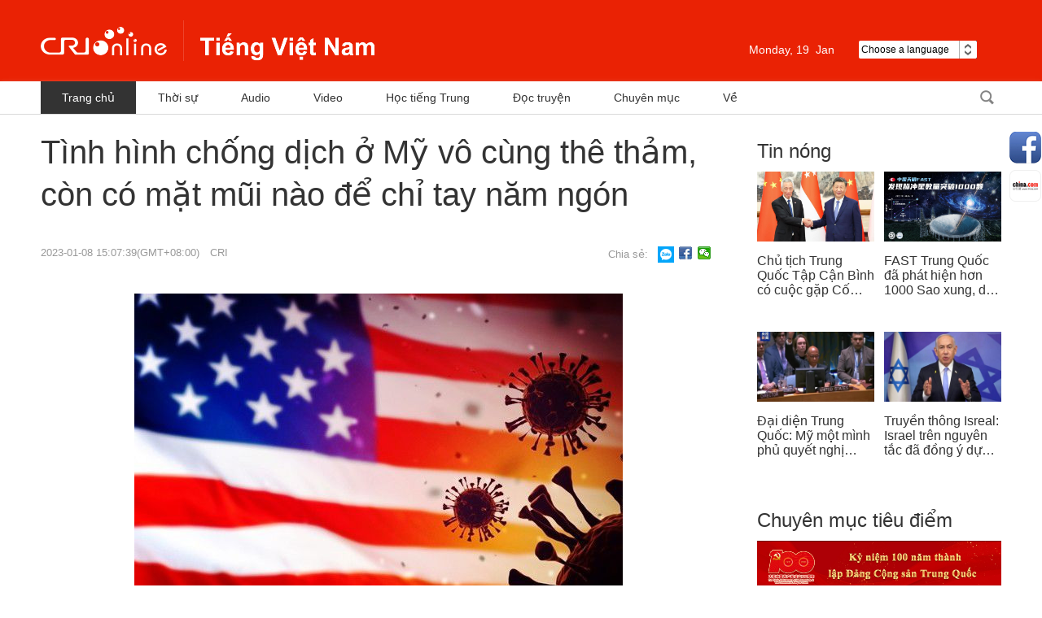

--- FILE ---
content_type: text/html
request_url: https://vietnamese.cri.cn/2023/01/08/ARTIFp7E5zL61QnFy2f2LJIt230108.shtml
body_size: 6867
content:
 <!DOCTYPE html PUBLIC "-//W3C//DTD XHTML 1.0 Transitional//EN" "http://www.w3.org/TR/xhtml1/DTD/xhtml1-transitional.dtd">
<html xmlns="http://www.w3.org/1999/xhtml">
<head>
<meta http-equiv="Content-Type" content="text/html; charset=utf-8" />
<meta name="viewport" content="width=device-width,initial-scale=1.0, minimum-scale=1.0,maximum-scale=1.0,user-scalable=no">
<meta name="filetype" content="1">
<meta name="publishedtype" content="1">
<meta name="pagetype" content="1">
<meta name="format-detection" content="telephone=no">
<meta name="renderer" content="webkit|ie-comp|ie-stand">
<meta http-equiv="X-UA-Compatible" content="IE=edge,chrome=1">
<meta http-equiv="Pragma" content="no-cache">
<meta http-equiv="Cache-Control" content="no-cache">
<meta name="author" content="Mẫn Linh">
<meta name="source" content="CRI">
<title>Tình hình chống dịch ở Mỹ vô cùng thê thảm, còn có mặt mũi nào để chỉ tay năm ngón</title>
<meta name="catalogs" content="PAGEzfYkJoaJ4GFXS71WGCJ1220304">
<meta name="contentid" content="ARTIFp7E5zL61QnFy2f2LJIt230108">
<meta name="spm-id" content="C59729840330">
<meta name="keywords" content="">
<meta name="description" content="">
<link rel="stylesheet" href="//rcrires.cri.cn/photoAlbum/cri/templet/common/DEPA1646793964340280/reset.css">
<link rel="stylesheet" href="//rcrires.cri.cn/photoAlbum/cri/templet/common/DEPA1646793964340280/style.css">
<link rel="stylesheet" href="//rcrires.cri.cn/photoAlbum/cri/templet/common/DEPA1646793964340280/common.css">
<link rel="stylesheet" href="//rcrires.cri.cn/photoAlbum/cri/templet/common/DEPA1647243583381700/share_style.css">
<link rel="stylesheet" href="//rcrires.cri.cn/photoAlbum/cri/templet/common/DEPA1646793964340280/swiper.css" />
<script type="text/javascript" src="//rcrires.cri.cn/library/script/jquery-1.7.2.min.js"></script>
<script src="//rcrires.cri.cn/photoAlbum/cri/templet/common/DEPA1646793964340280/swiper.js"></script>
<script type="text/javascript" src="//rcrires.cri.cn/player/common/h5/js/createSmartPlayer1.0.0.js"></script>
<link rel="stylesheet" type="text/css" href="//rcrires.cri.cn/player/common/h5/css/video-js7.4.1.css" rel="stylesheet">
<link rel="stylesheet" type="text/css" href="//rcrires.cri.cn/player/common/h5/css/cri.complayer.css" rel="stylesheet">
<script>
		  if (window.innerWidth<=1024){
			  autoRem();
		  }
		  
		  function autoRem(){
			  var view_width = document.getElementsByTagName('html')[0].getBoundingClientRect().width;
		  
			  var _html = document.getElementsByTagName('html')[0];
			  view_width>1242?_html.style.fontSize = 1242 / 16 + 'px':_html.style.fontSize = view_width / 16 + 'px';
		  }
		  window.onresize = function(){
			  if (window.innerWidth<=1024){
				  autoRem();
			  }
		  }
		</script>
<script language="JavaScript">
			var url_domainname = location.href;
			var num_1 = url_domainname.split("//")[1];
			var domainame_ = num_1.split("/")[0];
			var type_ = num_1.split(".")[0];
			var commentTitle = "Tình hình chống dịch ở Mỹ vô cùng thê thảm, còn có mặt mũi nào để chỉ tay năm ngón"; //评论标题
			var itemid1 = "ARTIFp7E5zL61QnFy2f2LJIt230108"; //正文页id，赋值给留言评论模块的参数之一
			var commentUrl = "https://vietnamese.cri.cn/2023/01/08/ARTIFp7E5zL61QnFy2f2LJIt230108.shtml";
			var column_id = "TOPC1642060997901670";
			var sub_column_id = "PAGEzfYkJoaJ4GFXS71WGCJ1220304";
			var domainname = domainame_;
			var sobey_video_flag = '';
			var type = type_;
			var pindao_1 = "CHAL1642059729840330";
			var dateNum = (new Date()).toLocaleDateString() + " " + (new Date()).toLocaleTimeString();
			var times_str = dateNum.replace(/年/g, '-').replace(/月/g, '-').replace(/日/g, '-').replace(/:/g, '-');
			var new_str = times_str.replace(/ /g, '-');
			var arr = new_str.split("-");
			var datum = new Date(Date.UTC(arr[0], arr[1] - 1, arr[2] - 2, arr[3] - 8, arr[4], arr[5]));
			var timeint = datum.getTime() / 1000;
			var html;
			var sorts_dianji = sub_column_id + ',' + column_id + ',' + itemid1.substring(0, 4); /*点击量sorts值*/
			var searchkeywords = "";
			var commentbreif = "";
			var commentimg3 = "";
			var commentimg2 = "";
			var commentimg1 = "https://p5crires.cri.cn/photoworkspace/cri/2023/01/08/2023010815071213175.jpg";
			var commentimg0 = "";
			var commentimg = commentimg3;
			if (commentimg3 == "") {
				commentimg = commentimg2;
			}
			if (commentimg2 == "") {
				commentimg = commentimg1;
			}
			if (commentimg1 == "") {
				commentimg = commentimg0;
			}
			if (commentimg.split("//")[0] == '' || commentimg.split("//")[0] == 'http:') {
				commentimg = "https://" + commentimg.split("//")[1];
			}
			var hdprop ="";
		</script>
<script type="text/javascript">
			var publishDate ="";
		</script>
</head>
<body data-spm="PzfYkJoaJ4GF">
<script>
		with(document)with(body)with(insertBefore(createElement("script"),firstChild))setAttribute("exparams","v_id=&aplus&",id="tb-beacon-aplus",src=(location>"https"?"//js":"//js")+".data.cctv.com/__aplus_plugin_cctv.js,aplus_plugin_aplus_u.js")
	</script>
<div class="page_wrap">
<div data-spm="EVs2SPP3iJZZ">
<div class="header-wrap">
<div class="header_con">
<div class="logo"><a href="//vietnamese.cri.cn/index.shtml">越南</a></div>
<div class="header-menu">
<div class="date_div left">
</div>
<div class="weather marR30 left">
</div>
<div class="languageSelect left">
<label> Choose a language
<select onchange="if(this.value!='')window.location=this.value" class="language">
<option>Choose a language
</option>
<option value="http://www.cri.cn/index.html?lang=zh-CN">Chinese Simplified
</option>
<option value="http://big5.cri.cn/">Chinese Traditional
</option>
<option value="http://albanian.cri.cn">Albanian
</option>
<option value="http://arabic.cri.cn">Arabic
</option>
<option value="http://belarusian.cri.cn/">Belarusian
</option>
<option value="http://bengali.cri.cn">Bengali
</option>
<option value="http://bulgarian.cri.cn">Bulgarian
</option>
<option value="http://cambodian.cri.cn">Cambodian
</option>
<option value="http://croatian.cri.cn">Croatian
</option>
<option value="http://czech.cri.cn">Czech
</option>
<option value="http://english.cri.cn">English
</option>
<option value="http://esperanto.cri.cn">Esperanto
</option>
<option value="http://filipino.cri.cn">Filipino
</option>
<option value="http://french.cri.cn">French
</option>
<option value="http://german.cri.cn">German
</option>
<option value="http://greek.cri.cn/">Greek
</option>
<option value="http://hausa.cri.cn">Hausa
</option>
<option value="http://hebrew.cri.cn/">Hebrew
</option>
<option value="http://hindi.cri.cn">Hindi
</option>
<option value="http://hungarian.cri.cn">Hungarian
</option>
<option value="http://indonesian.cri.cn">Indonesian
</option>
<option value="http://italian.cri.cn">Italian
</option>
<option value="http://japanese.cri.cn">Japanese
</option>
<option value="http://korean.cri.cn">Korean
</option>
<option value="http://laos.cri.cn">Laos
</option>
<option value="http://malay.cri.cn">Malay
</option>
<option value="http://mongol.cri.cn">Mongol
</option>
<option value="http://myanmar.cri.cn">Myanmar
</option>
<option value="http://nepal.cri.cn">Nepal
</option>
<option value="http://persian.cri.cn">Persian
</option>
<option value="http://polish.cri.cn">Polish
</option>
<option value="http://portuguese.cri.cn">Portuguese
</option>
<option value="http://pushtu.cri.cn">Pushtu
</option>
<option value="http://romanian.cri.cn">Romanian
</option>
<option value="http://russian.cri.cn">Russian
</option>
<option value="http://serbian.cri.cn">Serbian
</option>
<option value="http://sinhalese.cri.cn">Sinhalese
</option>
<option value="http://espanol.cri.cn">Spanish
</option>
<option value="http://swahili.cri.cn">Swahili
</option>
<option value="http://tamil.cri.cn">Tamil
</option>
<option value="http://thai.cri.cn">Thai
</option>
<option value="http://turkish.cri.cn/">Turkish
</option>
<option value="http://ukrainian.cri.cn">Ukrainian
</option>
<option value="http://urdu.cri.cn">Urdu
</option>
<option value="http://vietnamese.cri.cn">Vietnamese
</option>
</select>
</label>
</div>
<div class="clear"></div>
</div>
<div class="menu">
<div class="menu-name">Menu</div>
<div class="menu-icon"></div>
</div>
<div class="clear"></div>
</div>
</div>
<div class="menu-box-wrap">
<div class="menu-box">
<div class="menu-box-title">Menu<div class="menu-box-close"></div>
</div>
<ul>
<li><a href="//vietnamese.cri.cn/index.shtml">Trang chủ</a></li>
<li><a href="//vietnamese.cri.cn/news/index.shtml">Thời sự</a></li>
<li><a href="//vietnamese.cri.cn/audio/index.shtml">Audio</a></li>
<li><a href="//vietnamese.cri.cn/video/index.shtml">Video</a></li>
<li><a href="//vietnamese.cri.cn/chinese">Học tiếng Trung</a></li>
<li><a href="//vietnamese.cri.cn/novel">Đọc truyện</a></li>
<li><a href="//vietnamese.cri.cn/topic/index.shtml">Chuyên mục</a></li>
</ul>
</div>
</div>
<div class="all-bg"></div>
<div class="nav">
<div class="w1180">
<div class="nav-list left">
<div class="nav_a_hover tran_1"></div>
<ul>
<li><a href="//vietnamese.cri.cn/index.shtml" target="_blank">Trang chủ</a></li>
<li><a href="//vietnamese.cri.cn/news/index.shtml" target="_blank">Thời sự</a></li>
<li><a href="//vietnamese.cri.cn/audio/index.shtml" target="_blank">Audio</a></li>
<li><a href="//vietnamese.cri.cn/video/index.shtml" target="_blank">Video</a></li>
<li><a href="//vietnamese.cri.cn/chinese" target="_blank">Học tiếng Trung</a></li>
<li><a href="//vietnamese.cri.cn/novel" target="_blank">Đọc truyện</a></li>
<li><a href="//vietnamese.cri.cn/topic/index.shtml" target="_blank">Chuyên mục</a></li>
<li><a href="//vietnamese.cri.cn/us/index.shtml" target="_blank">Về</a></li>
<div class="clear"></div>
</ul>
</div>
<div class="nav-function right">
<div class="login left" style="display:none;">
<h2><a href="###">Đăng nhập</a></h2>
<h3><a href="###" class="tran_1">Senw<i class="tran_1"></i></a></h3>
<ul>
<li class="exit"><a href="###">Mag Log-out</a></li>
</ul>
</div>
<div class="nav-search nav-btn left">
<h2 class="tran_1"></h2>
<div class="nav-btn-eff">
<div class="nav-search-box nav-btn-box">
<form action="//www.google.com/search" method="get" target="_blank">
<label>
<input type="text" placeholder="Nhập nội dung tìm kiếm" name="q" />
<input type="hidden" name="ie" value="UTF-8" />
<input type="hidden" name="sitesearch" value="vietnamese.cri.cn" />
<input class="search" name="vs" value="vietnamese.cri.cn" type="hidden" />
</label>
</form>
</div>
</div>
</div>
<div class="clear"></div>
</div>
<div class="clear"></div>
</div>
</div></div>
<div id="page_body">
<div class="vspace" style="height:20px;"></div>
<div class="column_wrapper_1180">
<div class="w830">
<div class="Vietnam_elseB_ind01">
<p class="title">Tình hình chống dịch ở Mỹ vô cùng thê thảm, còn có mặt mũi nào để chỉ tay năm ngón</p>
<div class="sign">
<span class="sign_time">2023-01-08 15:07:39(GMT+08:00)</span>
<span class="sign_cri"><a href="javascript:;">CRI</a></span>
</div>
<div class="iconbox">
<span class="shareTix">Chia sẻ:</span>
<a class="zsw zalo-share-button" target="_blank" href="https://id.zalo.me/account?continue=https%3A%2F%2Fbutton-share.zalo.me%2Fshare_external%3Flayout%3D2%26color%3Dblue%26customize%3Dfalse%26d%3DeyJ1cmwiOiJodHRwOi8vZGV2ZWxvcGVycy56YWxvLm1lIn0%25253D%26shareType%3DNaN"></a>
<a class="fbk" href="javascript:;" data-fx='fb-btn'></a>
<a class="wx" href="javascript:;" data-fx='wx-btn'></a>
<div class="clear"></div>
</div>
<div class="clear"></div>
</div>
<div class="vspace" style="height:30px;"></div>
<div class="Vietnam_elseB_ind02">
<p style="text-align: center;" class="photo_img_20190808"><img src="https://p2crires.cri.cn/photoworkspace/cri/contentimg/2023/01/08/2023010815065255357.jpg" alt=""/></p><p>S&ocirc;́ li&ecirc;̣u của B&ocirc;̣ Y t&ecirc;́ và Dịch vụ nh&acirc;n sinh Mỹ cho th&acirc;́y, trong tu&acirc;̀n đ&acirc;̀u ti&ecirc;n của năm mới 2023, tỷ l&ecirc;̣ sử dụng phòng chăm sóc tích cực ICU tr&ecirc;n cả nước Mỹ đạt 78,99%, tỷ l&ecirc;̣ sử dụng giường b&ecirc;̣nh đạt 79,91%. Báo Bưu đi&ecirc;̣n Oa-xinh-tơn cho bi&ecirc;́t &ldquo;h&ecirc;̣ th&ocirc;́ng y t&ecirc;́ Mỹ đang l&acirc;m vào cảnh kh&ocirc;́n đ&ocirc;́n gian nan&rdquo;. Có bình lu&acirc;̣n cho rằng, Mỹ e rằng sẽ tái hi&ecirc;̣n ác m&ocirc;̣ng tranh giành tài nguy&ecirc;n y t&ecirc;́.</p><p>Tr&ecirc;n thực t&ecirc;́, ba năm qua, ác m&ocirc;̣ng như v&acirc;̣y kh&ocirc;ng h&ecirc;̀ ti&ecirc;u tan ở Mỹ. Theo s&ocirc;́ li&ecirc;̣u của Trung t&acirc;m Phòng ngừa và Ki&ecirc;̉m soát b&ecirc;̣nh t&acirc;̣t Mỹ, ba năm qua, Mỹ đã phải hứng chịu 5 làn sóng dịch b&ecirc;̣nh khá nghi&ecirc;m trọng. M&ocirc;̃i khi s&ocirc;́ người l&acirc;y nhi&ecirc;̃m đạt đỉnh, th&ocirc;ng tin v&ecirc;̀ h&ecirc;̣ th&ocirc;́ng y t&ecirc;́ Mỹ g&acirc;̀n như sụp đ&ocirc;̉ ùn ùn kéo đ&ecirc;́n.</p><p>Đ&acirc;y thực sự là đi&ecirc;̀u khi&ecirc;́n mọi người khó mà tin được. Mỹ là m&ocirc;̣t trong những nước phát tri&ecirc;̉n nh&acirc;́t v&ecirc;̀ trình đ&ocirc;̣ y t&ecirc;́ tr&ecirc;n toàn c&acirc;̀u, đáng lẽ sau ba năm ch&ocirc;́ng dịch COVID-19, h&ecirc;̣ th&ocirc;́ng y t&ecirc;́ sẽ càng th&ecirc;m hi&ecirc;̣u quả và chín mu&ocirc;̀i, nhưng thực t&ecirc;́ lại trái ngược nhau. Có ph&acirc;n tích n&ecirc;u rõ, ngu&ocirc;̀n g&ocirc;́c là do Chính phủ Mỹ từ đ&acirc;̀u chí cu&ocirc;́i đ&ecirc;̀u kh&ocirc;ng t&acirc;̣p trung sức lực vào vi&ecirc;̣c giải quy&ecirc;́t các v&acirc;́n đ&ecirc;̀ thực t&ecirc;́, mà kh&ocirc;ng ngừng chính trị hóa và vũ khí hóa dịch b&ecirc;̣nh.</p><p>Các chính khách Mỹ phớt lờ tình hình dịch b&ecirc;̣nh nghi&ecirc;m trọng trong nước, nhưng lại chỉ tay năm ngón vào Trung Qu&ocirc;́c. Ba năm qua, Trung Qu&ocirc;́c thực thi chính sách phòng, ch&ocirc;́ng dịch b&ecirc;̣nh nghi&ecirc;m ngặt trong thời kỳ cam go, chịu đựng được sự tác đ&ocirc;̣ng từ 5 làn sóng dịch b&ecirc;̣nh toàn c&acirc;̀u, đã giảm cực lớn s&ocirc;́ ca nặng và tử vong, cũng giành thời gian quý báu cho nghi&ecirc;n cứu, phát tri&ecirc;̉n và ứng dụng vắc-xin, dược ph&acirc;̉m, chu&acirc;̉n bị tài nguy&ecirc;n y t&ecirc;́. Gi&ocirc;́ng các nước khác, Trung Qu&ocirc;́c cũng c&acirc;̀n trải qua giai đoạn thích ứng khi t&ocirc;́i ưu hóa và đi&ecirc;̀u chỉnh chính sách phòng dịch.</p><p>Trung Qu&ocirc;́c sẽ đi&ecirc;̀u chỉnh vi&ecirc;̣c ki&ecirc;̉m soát COVID-19 từ theo b&ecirc;̣nh truy&ecirc;̀n nhi&ecirc;̃m loại A thành theo b&ecirc;̣nh truy&ecirc;̀n nhi&ecirc;̃m loại B, kh&ocirc;ng còn áp dụng bi&ecirc;̣n pháp ki&ecirc;̉m soát b&ecirc;̣nh truy&ecirc;̀n nhi&ecirc;̃m phải ki&ecirc;̉m dịch đ&ocirc;́i với người và hàng hóa nh&acirc;̣p cảnh. Đ&acirc;y là n&ocirc;̃ lực mới nh&acirc;́t của Trung Qu&ocirc;́c trong t&ocirc;́i ưu hóa chính sách phòng dịch theo giai đoạn và di&ecirc;̃n bi&ecirc;́n tình hình, có tinh th&acirc;̀n trách nhi&ecirc;̣m với nh&acirc;n d&acirc;n Trung Qu&ocirc;́c, cũng có lợi cho vực d&acirc;̣y kinh t&ecirc;́ th&ecirc;́ giới.</p>
<div class="page-nav"></div>
<span class="editor">Biên tập viên:Mẫn Linh</span>
</div>
<div class="vspace" style="height:120px;"></div>
</div>
<div class="w300">
<link type="text/css" rel="stylesheet" href="//rcrires.cri.cn/cri/vietnamese/include/vietnamese/right/style/style.css?1827e93bdc5ef1e3cd1d3d2469289ba6"/><div class="md_Vietnam_elseB">
<div class="md_hdc"></div>
<div class="md_hd">
<span class="mh_title">
<a href="https://vietnamese.cri.cn/news/index.shtml" target="_blank">Tin nóng</a>
</span>
<span class="mh_option">
<a href="https://vietnamese.cri.cn/news/index.shtml" target="_blank"></a>
</span>
</div>
<div class="md_bd">
<div class="Vietnam_elseB_con01">
<ul>
<li>
<div class="img_box">
<a href="https://vietnamese.cri.cn/2024/11/27/ARTIMgNgw5NIMBelYtpOCxRQ241127.shtml" target="_blank"><img src="https://p5crires.cri.cn/photoworkspace/cri/2024/11/27/2024112713392892166.jpg" width="144" height="86"></a>
</div>
<div class="text_box">
<p><a href="https://vietnamese.cri.cn/2024/11/27/ARTIMgNgw5NIMBelYtpOCxRQ241127.shtml" target="_blank">Chủ tịch Trung Quốc Tập Cận Bình có cuộc gặp Cố vấn nhà nước Singapore Lý Hiển Long</a></p>
</div>
</li>
<li class="last">
<div class="img_box">
<a href="https://vietnamese.cri.cn/2024/11/27/ARTIWEdaoIr8FFlKDw85qNHf241127.shtml" target="_blank"><img src="https://p2crires.cri.cn/photoworkspace/cri/2024/11/27/2024112710405962859.jpg" width="144" height="86"></a>
</div>
<div class="text_box">
<p><a href="https://vietnamese.cri.cn/2024/11/27/ARTIWEdaoIr8FFlKDw85qNHf241127.shtml" target="_blank">FAST Trung Quốc đã phát hiện hơn 1000 Sao xung, dẫn đầu thế giới</a></p>
</div>
</li><li>
<div class="img_box">
<a href="https://vietnamese.cri.cn/2024/11/26/ARTI0OGAwHfYK39ku5fo7AlD241126.shtml" target="_blank"><img src="https://p5crires.cri.cn/photoworkspace/cri/2024/11/26/2024112610564065529.jpg" width="144" height="86"></a>
</div>
<div class="text_box">
<p><a href="https://vietnamese.cri.cn/2024/11/26/ARTI0OGAwHfYK39ku5fo7AlD241126.shtml" target="_blank">Đại diện Trung Quốc: Mỹ một mình phủ quyết nghị quyết ngừng bắn ở Gaza khiến Hội đồng Bảo an Liên Hợp Quốc rơi vào tê liệt</a></p>
</div>
</li>
<li class="last">
<div class="img_box">
<a href="https://vietnamese.cri.cn/2024/11/25/ARTIROT44EOqjw7qZNOY6pfr241125.shtml" target="_blank"><img src="https://p3crires.cri.cn/photoworkspace/cri/2024/11/25/2024112511005322204.jpg" width="144" height="86"></a>
</div>
<div class="text_box">
<p><a href="https://vietnamese.cri.cn/2024/11/25/ARTIROT44EOqjw7qZNOY6pfr241125.shtml" target="_blank">Truyền thông Isreal: Israel trên nguyên tắc đã đồng ý dự thảo thỏa thuận ngừng bắn với Lebanon, nhưng chưa có phản hồi chính thức</a></p>
</div>
</li>
<div class="clear"></div>
</ul>
</div>
</div>
<div class="md_ftc"></div>
</div><div class="ELMTdh0wKrgYrHWsNikrMlpF220316" data-spm="Edh0wKrgYrHW">
<div class="vspace"></div>
</div><div class="md_Vietnam_elseB" data-spm="ERr1PD3ntzLv">
<div class="md_hdc"></div>
<div class="md_hd">
<span class="mh_title">
<a href="//vietnamese.cri.cn/topic/index.shtml" target="_blank">Chuyên mục tiêu điểm</a>
</span>
<span class="mh_option">
<a href="//vietnamese.cri.cn/topic/index.shtml" target="_blank"></a>
</span>
</div>
<div class="md_bd">
<div class="Vietnam_elseB_con02">
<ul>
<li>
<a href="http://vietnamese.cri.cn/special/392f49c0-c4e0-cc25-4db2-9b834a1355ba.html" target="_blank"><img src="https://p1crires.cri.cn/photoAlbum/cri/page/performance/img/2022/3/16/1647418037380_315.jpg"></a>
</li><li>
<a href="http://vietnamese.cri.cn/special/8c45ceda-dcdb-8c52-a7af-9967bb09761c.html" target="_blank"><img src="https://p5crires.cri.cn/photoAlbum/cri/page/performance/img/2022/3/16/1647418023437_748.jpg"></a>
</li>
</ul>
</div>
</div>
<div class="md_ftc"></div>
</div>
</div>
<div class="clear"></div>
</div>
</div>
<div class="footer-wrap" data-spm="EcTKITa3onIm">
<div class="w1180">
<ul>
<li class="left marginRight32">
<a href="//www.chinadaily.com.cn/" target="_blank">
<img src="//p5crires.cri.cn/photoAlbum/cri/templet/common/DEPA1646793964340280/CqgNOltDF7qADDniAAAAAAAAAAA504.120x40.jpg" width="120" height="40" alt="中国日报网站_fororder_中国日报网站" title="中国日报网站" usemap="" />
</a>
</li>
<li class="left marginRight32">
<a href="//english.gov.cn/" target="_blank">
<img src="//p5crires.cri.cn/photoAlbum/cri/templet/common/DEPA1646793964340280/CqgNOltDGCKAc9bQAAAAAAAAAAA645.120x40.jpg" width="120" height="40" alt="中国政府网_fororder_中国政府网" title="中国政府网" usemap="" />
</a>
</li>
<li class="left marginRight32">
<a href="//www.china.org.cn/" target="_blank">
<img src="//p5crires.cri.cn/photoAlbum/cri/templet/common/DEPA1646793964340280/CqgNOltDGJWAe37WAAAAAAAAAAA127.120x40.jpg" width="120" height="40" alt="中国网_fororder_中国网" title="中国网" usemap="" />
</a>
</li>
<li class="left marginRight32">
<a href="//vov.vn/" target="_blank">
<img src="//p5crires.cri.cn/photoAlbum/cri/templet/common/DEPA1646793964340280/CqgNOltDGHyANOfRAAAAAAAAAAA791.120x40.jpg" width="120" height="40" alt="越南之声网站_fororder_越南之声网站" title="越南之声网站" usemap="" />
</a>
</li>
<li class="left marginRight32">
<a href="//english.cctv.com/" target="_blank">
<img src="//p5crires.cri.cn/photoAlbum/cri/templet/common/DEPA1646793964340280/CqgNOltDGGOAHRpqAAAAAAAAAAA304.120x40.jpg" width="120" height="40" alt="央视网_fororder_央视网" title="央视网" usemap="" />
</a>
</li>
<li class="left marginRight32">
<a href="//www.chinaview.cn/" target="_blank">
<img src="//p5crires.cri.cn/photoAlbum/cri/templet/common/DEPA1646793964340280/CqgNOltDGEqAFtYoAAAAAAAAAAA167.120x40.jpg" width="120" height="40" alt="新华网_fororder_新华网" title="新华网" usemap="" />
</a>
</li>
<div class="clear"></div>
</ul>
<p class="marginTop30">© China Radio International.CRI. All Rights Reserved.</p>
<p>16A Shijingshan Road, Beijing, China. 100040</p>
</div>
</div>
</div>
<div class="share-fix">
<div class="share-fix-con">
<ul>
<li class="share-Facebook">
<div class="share-float share-float-pic3">
<ul>
<li class="facebookOne"><a href="https://www.facebook.com/criviet/" target="_blank"></a>
</li>
<li class="facebookTwo"><a href="https://www.facebook.com/crilearningchinese/" target="_blank"></a></li>
<li class="facebookThree"><a href="https://www.facebook.com/crihopthungocanh/" target="_blank"></a></li>
<li class="facebookFore"><a href="https://www.facebook.com/crituoitre/" target="_blank"></a>
</li>
</ul>
</div>
</li>
<li class="share-chinaCloud">
<a href="http://vietnamese.china.com/" target="_blank"></a>
</li>
</ul>
</div>
</div>
<div class="backTop"><a class="tran_1"></a></div>
<div class="all_bg"></div>
<script src="//rcrires.cri.cn/photoAlbum/cri/templet/common/DEPA1646793964340280/index.js"></script>
<script src="//rcrires.cri.cn/photoAlbum/cri/templet/common/DEPA1646793964340280/navbom.js"></script>
<script src="//rcrires.cri.cn/library/script/shareToSnsCommon1.1.js" type="text/javascript" charset="utf-8"></script>
</body>
</html>

--- FILE ---
content_type: text/css
request_url: https://rcrires.cri.cn/photoAlbum/cri/templet/common/DEPA1646793964340280/style.css
body_size: 6206
content:
@charset "utf-8";
*{-webkit-text-size-adjust: none;text-size-adjust: none;}  
body{background-color: #ffffff;margin-top:0;font-family: Arial, Verdana, simsun, sans-serif;margin:0 auto;}
#page_body {background-color: #ffffff;min-width: 1200px;}
.column_wrapper{width: 1180px;margin: 0 auto;}
.column_wrapper_1920.lunbo {display: block;background: #f5f5e8;}
.column_wrapper_1920.play {background: #ea2204;height: 400px;}
.vspace {display: block;}
.m_loadMore {display: none;}
.w705{width:705px;}
.w830{width:830px;}
.md_Vietnam_trung .md_hd .mh_option {display: none;}
.md_Vietnam_ip {display: none;}
/* home */
.Vietnam_page_lunbo {overflow: hidden;height: 338px;}
.Vietnam_page_lunbo .banner-a-text{display:none;}
.Vietnam_page_lunbo .bannerBox{height:338px;overflow:hidden;}
.Vietnam_page_lunbo .banner-a-img{position:relative;overflow:hidden;width:600px;height:338px;float: left;}
.Vietnam_page_lunbo .banner-a-img ul{width:10000px;}
.Vietnam_page_lunbo .banner-a-img li{float:left;}
.Vietnam_page_lunbo .banner-a-img li a{display:block;}
.Vietnam_page_lunbo .banner-a-li{background:#4d4d4d;float: left;width: 580px;}
.Vietnam_page_lunbo .banner-a-li ul{margin:20px;}
.Vietnam_page_lunbo .banner-a-li ul li{z-index:10;position:relative;border-bottom: 1px solid #838383;/* padding-bottom:10px; */margin-bottom:23px; min-height:48px;}
.Vietnam_page_lunbo .banner-a-li ul li .figcaption .fxbtwo{color:#ffffff;font-size:18px;display:inline-block;line-height:24px;font-weight:bold;overflow: hidden;
    text-overflow: ellipsis;
    display: -webkit-box;
    -webkit-line-clamp: 2;
    -webkit-box-orient: vertical;}
	.Vietnam_page_lunbo .banner-a-li ul li .figcaption  a{color:#ffffff;font-size:18px;display:inline-block;line-height:24px;font-weight:bold;overflow: hidden;
    text-overflow: ellipsis;
    display: -webkit-box;
    -webkit-line-clamp: 2;
    -webkit-box-orient: vertical;}
.Vietnam_page_lunbo .banner-a-li ul li.textOne{/* padding-bottom:15px; */min-height:138px;}
.Vietnam_page_lunbo .banner-a-li ul li.textOne .figcaption .fxbtwo{color:#ffffff;font-size:28px;display:inline-block;line-height:36px;font-weight:bold;overflow: hidden; text-overflow: ellipsis;
    display: -webkit-box;
    -webkit-line-clamp: 3;
    -webkit-box-orient: vertical;}
	.Vietnam_page_lunbo .banner-a-li ul li.textOne .figcaption  a{color:#ffffff;font-size:28px;display:inline-block;line-height:36px;font-weight:bold;overflow: hidden; text-overflow: ellipsis;
    display: -webkit-box;
    -webkit-line-clamp: 3;
    -webkit-box-orient: vertical;}
.Vietnam_page_lunbo .banner-a-li ul li.textOne dd{color:#ffffff;font-size:14px;height:44px;line-height:18px;margin-top:10px;}
.Vietnam_page_lunbo .banner-a-li li:nth-of-type(3){border-bottom:none;}
.Vietnam_page_lunbo .banner-a-li li.active .figcaption .fxbtwo{color:#ea2204!important;}

.Vietnam_page_ind01 .left_box {width: 580px;height: 125px;float: left;}
.Vietnam_page_ind01 .left_box img {width: 100%;height: 100%;}
.Vietnam_page_ind01 .right_box {width: 580px;height: 125px;float: right;} 
.Vietnam_page_ind01 .right_box img {width: 100%;height: 100%;}

.md_Vietnam_page .md_hd {height: 50px;margin-bottom: 30px;}
.md_Vietnam_page .md_hd .mh_title {color: #222222;font-size: 30px;display: inline-block;height: 47px;line-height: 40px;border-bottom: 3px solid #ea2204;}
.md_Vietnam_page .md_hd .mh_title a {text-decoration: none;}
.md_Vietnam_page .md_hd .mh_option {display: none;}

.Vietnam_page_con01 ul li {width: 380px;height: auto;float: left;margin-right: 20px;}
.Vietnam_page_con01 ul li.last {margin-right: 0;}
.Vietnam_page_con01 ul li .text_box {margin-top: 15px;}
.Vietnam_page_con01 ul li .text_box p {line-height: 26px;}
.Vietnam_page_con01 ul li .text_box p a {font-size: 20px;color: #222222;}

.column_wrapper_1920 {width: 100%;height: 325px;padding-top: 40px;}
.w380 {width: 380px;float: left;margin-right: 20px;}
.w380.last {margin-right: 0;}
.md_Vietnam_lunbo .md_hd {height: 50px;}
.md_Vietnam_lunbo .md_hd .mh_title {font-size: 26px;height: 50px;line-height: 40px;}

.Vietnam_lunbo_con01 .slideBox1{position:relative;width:380px;height:214px;overflow:hidden;float:left;}
.Vietnam_lunbo_con01 .slideBox1 .con{position:relative;width:100%;height:100%;overflow:hidden;}
.Vietnam_lunbo_con01 .slideBox1 .infinity{width:98000px;}
.Vietnam_lunbo_con01 .slideBox1 .pic{float:left;margin-top:0px;}
.Vietnam_lunbo_con01 .slideBox1 .pic li{float:left;position:relative;width:380px;overflow:hidden;}
.Vietnam_lunbo_con01 .slideBox1 .pic img{width:380px;height:214px;}
.Vietnam_lunbo_con01 .slideBox1 .pic .layer{position:absolute;left:0;bottom:0px;width:100%;height:73px;background:url("//p5crires.cri.cn/photoAlbum/cri/templet/common/DEPA1646793964340280/CqgNOlsy7L6AOPbdAAAAAAAAAAA5089414.bjt-01.png") repeat-x;}
.Vietnam_lunbo_con01 .slideBox1 .title{text-align:left;padding-left:10px;height:52px;}
.Vietnam_lunbo_con01 .slideBox1 .title a{color:#fff;font-size:20px;height:auto;line-height:26px;}
.Vietnam_lunbo_con01 .slideBox1 .title a:hover{text-decoration:underline;}
.Vietnam_lunbo_con01 .slideBox1 .menu{position:absolute;left:135px;bottom:10px;/*width:110px;*/height:10px;text-align:right;line-height:0;overflow:hidden;padding-right:2%; z-index:999;}
.Vietnam_lunbo_con01 .slideBox1 .menu a{display:inline-block;zoom:1;width:10px;height:10px;margin:0 4px;background: url("//p5crires.cri.cn/photoAlbum/cri/templet/common/DEPA1646793964340280/CqgNOlsy7L6AOPbdAAAAAAAAAAA5089414.tm.png") no-repeat;text-indent: -999px;white-space:nowrap;overflow:hidden;cursor:pointer;outline:none;}
.Vietnam_lunbo_con01 .slideBox1 .menu a.current{background:url("//p5crires.cri.cn/photoAlbum/cri/templet/common/DEPA1646793964340280/CqgNOlsy7L6AOPbdAAAAAAAAAAA5089414.btm.png") no-repeat;}
.Vietnam_lunbo_con01 .slideBox1 .arrow {position:absolute;z-index:5;left:0px;top:50%;width:36px;height:50px;margin-top:-25px; background:url("//p5crires.cri.cn/photoAlbum/cri/templet/common/DEPA1646793964340280/CqgNOlsy7L6AOPbdAAAAAAAAAAA5089414.prev0.png")  no-repeat;text-indent:-999px;white-space:nowrap;overflow:hidden;cursor: pointer;outline:none;opacity:0.4;filter:progid:DXImageTransform.Microsoft.Alpha(opacity=40);}
.Vietnam_lunbo_con01 .slideBox1 .arrow-prev:hover{background:url("//p5crires.cri.cn/photoAlbum/cri/templet/common/DEPA1646793964340280/CqgNOlsy7L6AOPbdAAAAAAAAAAA5089414.prev0.png");opacity: 1;filter:progid:DXImageTransform.Microsoft.Alpha(opacity=100);}
.Vietnam_lunbo_con01 .slideBox1 .arrow-next{left:auto;right:0px;background:url("//p5crires.cri.cn/photoAlbum/cri/templet/common/DEPA1646793964340280/CqgNOlsy7L6AOPbdAAAAAAAAAAA5089414.next0.png") no-repeat;opacity:0.4;filter:progid:DXImageTransform.Microsoft.Alpha(opacity=40);}
.Vietnam_lunbo_con01 .slideBox1 .arrow-next:hover{background: url("//p5crires.cri.cn/photoAlbum/cri/templet/common/DEPA1646793964340280/CqgNOlsy7L6AOPbdAAAAAAAAAAA5089414.next0.png");opacity: 1;filter:progid:DXImageTransform.Microsoft.Alpha(opacity=100);}
.Vietnam_lunbo_con01 .slideBox1 .arrow.disabled,.slideBox1 .menu.disabled{display:none;}

.Vietnam_page_con02 ul li {width: 380px;height: auto;float: left;margin-right: 20px;}
.Vietnam_page_con02 ul li.last {margin-right: 0;}
.Vietnam_page_con02 ul li .text_box {margin-top: 15px;}
.Vietnam_page_con02 ul li .text_box p {line-height: 26px;}
.Vietnam_page_con02 ul li .text_box p a {font-size: 20px;color: #fff;    overflow: hidden; text-overflow: ellipsis;  -webkit-line-clamp: 2; -webkit-box-orient: vertical;  display: -webkit-box;}
.Vietnam_page_con02 ul li .img_box {position: relative;}
.Vietnam_page_con02 ul li .img_box .bfq {width: 60px;height: 60px;position: absolute;left: 0;bottom: 0;background: url(//p5crires.cri.cn/photoAlbum/cri/templet/common/DEPA1646793964340280/CqgNOlsy7L6AOPbdAAAAAAAAAAA5089414.bfq-01.png) no-repeat;}

.Vietnam_page_con03 ul li {width: 580px;height: 125px;float: left;margin-right: 20px;margin-top: 30px;}
.Vietnam_page_con03 ul li.last {margin-right: 0;}
.Vietnam_page_con03 ul li img {width: 100%;height: 100%;}

/* news */
.Vietnam_news_ind01 .NewsTitle{background:#f4f4f4;height:80px;}
.Vietnam_news_ind01 .NewsTitle .span{font-size:30px;color:#222222;margin-left:30px;line-height:80px;}
.Vietnam_news_ind01 .NewsTitle .card-btn{margin-right:30px;}
.Vietnam_news_ind01 .NewsTitle .card-btn .bg{display:inline-block;height:77px;line-height:80px;border-bottom:3px solid #f4f4f4;color:#999999;font-size:20px;cursor:pointer;text-decoration:none;}
.Vietnam_news_ind01 .NewsTitle .card-btn .a{color:#222222;border-bottom:3px solid #ea2204;}

.Vietnam_news_ind01 .card-inner ul li{padding:24px 0px;border-bottom:1px solid #dddddd;}
.Vietnam_news_ind01 .card-inner ul li:nth-of-type(10){border-bottom:none;}
.Vietnam_news_ind01 .card-inner ul li a{display:inline-block;width:910px;font-size:20px;color:#333333;line-height:26px;}
.Vietnam_news_ind01 .card-inner ul li span{font-size:14px;color:#999999;line-height:26px;}
.Vietnam_news_ind01 .more-b{text-align:center;font-size:14px;margin-top: 30px;margin-bottom: 50px;}
.Vietnam_news_ind01 .more-b a{display:inline-block!important;height:30px;line-height:30px;color:#ea2204;border:1px #ea2204 solid;border-radius:3px;padding:0 15px;cursor:pointer;}
.Vietnam_news_ind01 .more-b a:hover{color:#fff;background:#ea2204;text-decoration:none;}

.w705 {float: left;width: 705px;}
.w455 {float: right;width: 455px;}

.md_Vietnam_audio .md_hd {font-size: 30px;color: #222222;display: inline-block;width: 100%;padding-left: 20px;height: 58px;line-height: 58px;background: #ececec;border: 1px solid #dddddd;box-sizing: border-box;}
.md_Vietnam_audio .md_hd .mh_title a {color: #222222;}
.Vietnam_audio_con01 ul li {position: relative;height: 365px;background: url(//p5crires.cri.cn/photoAlbum/cri/templet/common/DEPA1646793964340280/CqgNOlsy7L6AOPbdAAAAAAAAAAA5089414.topPlayer-bjt.png) no-repeat;}
.Vietnam_audio_con01 ul li h3{font-size:40px;color:#ffffff;position:absolute;left:20px;top:45px;line-height:40px;width:550px;}
.Vietnam_audio_con01 ul li span{font-size:16px;color:#ffffff;position:absolute;left:20px;top:105px;}
.Vietnam_audio_con01 ul li .button{position:absolute;right:50px;top:45px;}
.Vietnam_audio_con01 .button .player-play{width:80px;height:80px;background:url("//p5crires.cri.cn/photoAlbum/cri/templet/common/DEPA1646793964340280/CqgNOlsy7L6AOPbdAAAAAAAAAAA5089414.playerBtn-01.png") 0 0px no-repeat;cursor:pointer;}
.Vietnam_audio_con01 .button .player-pasue{width:80px;height:80px;background:url("//p5crires.cri.cn/photoAlbum/cri/templet/common/DEPA1646793964340280/CqgNOlsy7L6AOPbdAAAAAAAAAAA5089414.playerBtn-01.png") -80px 0 no-repeat;cursor:pointer;}

.Vietnam_audio_ind01 a {display: inline-block;}
.Vietnam_audio_ind01 a.last {margin-top: 19px;}

.Vietnam_audio_con02 {border: solid 1px #ea2204;box-sizing: border-box;border-top: none;}
.Vietnam_audio_con02 ul li {width: 356px;float: left;    margin-left: 28px;margin-top: 28px;margin-bottom: 38px;}
.Vietnam_audio_con02 .img_box {width: 356px;height: 200px;}
.Vietnam_audio_con02 .img_box img {width: 100%;height: 100%;}
.Vietnam_audio_con02 .text_box p a {font-size: 18px;line-height: 24px;color: #343434;margin-top: 10px}
.Vietnam_audio_con02 .text_box p {width: 100%;}

.Vietnam_audio_con03 {height: 260px;border: solid 1px #dddddd;box-sizing: border-box;border-top: none;}
.Vietnam_audio_con03 .weekPlayer-content{padding:18px;}
.Vietnam_audio_con03 .weekPlayer-content .timeTitle{font-size:20px;color:#222222;line-height:42px;}
.Vietnam_audio_con03 .weekPlayer-content .brief{font-size:14px;color:#555555;line-height:18px;}

.Vietnam_page_con04 ul li {width: 380px;height: auto;float: left;margin-right: 20px;margin-bottom: 20px; height: 275px;}
.Vietnam_page_con04 ul li.last {margin-right: 0;}
.Vietnam_page_con04 ul li .text_box {margin-top: 15px;}
.Vietnam_page_con04 ul li .text_box p {line-height: 26px;}
.Vietnam_page_con04 ul li .text_box p a {font-size: 20px;color: #222; overflow: hidden; text-overflow: ellipsis; -webkit-line-clamp: 2; -webkit-box-orient: vertical; display: -webkit-box;}
.Vietnam_page_con04 ul li .img_box {position: relative;}
.Vietnam_page_con04 ul li .img_box .bfq {width: 60px;height: 60px;position: absolute;left: 0;bottom: 0;background: url(//p5crires.cri.cn/photoAlbum/cri/templet/common/DEPA1646793964340280/CqgNOlsy7L6AOPbdAAAAAAAAAAA5089414.bfq-01.png) no-repeat;}

.w580 {width: 580px;float: left;margin-right: 20px;margin-bottom: 45px;}
.w580.last {margin-right: 0;}
.md_Vietnam_trung .md_hd {font-size: 30px;color: #222222;display: inline-block;width: 100%;padding-left: 20px;height: 58px;line-height: 58px;background: #ececec;box-sizing: border-box;}
.md_Vietnam_trung .md_hd .mh_title a {color: #222222;}
.Vietnam_trung_con01 {margin-top: 30px;}
.Vietnam_trung_con01 .left_box {float: left;width: 270px;height: 205px;}
.Vietnam_trung_con01 .left_box img {width: 100%;height: 100%;}
.Vietnam_trung_con01 .right_box {width: 300px;float: right;}
.Vietnam_trung_con01 .right_box ul li {line-height: 18px;}
.Vietnam_trung_con01 .right_box ul li p a {font-size: 14px;color: #333333;line-height: 20px;}

.Vietnam_imglist_ind01 img {width: 1180px;height: 255px;}
.Vietnam_imglist_ind02 ul li {float: left;margin-right: 20px;margin-bottom: 20px;}
.Vietnam_imglist_ind02 ul li.last {margin-right: 0;}
.Vietnam_imglist_ind02 img {width: 580px;height: 125px;}

.Vietnam_textlist_ind01 .caption{border-bottom:1px solid #dddddd;margin-top: 15px;text-align: center;}
.Vietnam_textlist_ind01 .caption p{font-size:40px;color:#333333;line-height:52px;}
.Vietnam_textlist_ind01 .caption .sign{height:32px;line-height:32px;}
.Vietnam_textlist_ind01 .caption .sign span{font-size:13px;color:#999999;}
.Vietnam_textlist_ind01 .caption .sign span a{font-size:13px;color:#999999;}
.Vietnam_textlist_ind01 .caption .shareTix{line-height:36px;font-size:13px;color:#999999;}
.Vietnam_textlist_ind01 .caption .zalo-share-button{width: 17px!important;height: 17px!important;float: right;margin-right: 7px;margin-top: 6px;}
.Vietnam_textlist_ind01 .content{padding:30px 0px;}
.Vietnam_textlist_ind01 .content p{line-height:30px;font-size:18px;color:#555555;margin-bottom:20px;}
.Vietnam_textlist_ind01 .content strong{font-size:18px;}

.column_wrapper_1244 {width: 1244px;margin: 0 auto;}
.Vietnam_elseA_ind01 a img {width: 1244px;height: 202px;}

.md_Vietnam_elseA .md_hd {clear: both;overflow: hidden;margin-bottom: 10px;background-repeat: no-repeat;line-height: 30px;}
.md_Vietnam_elseA .md_hd .mh_option {float: right;color: #000;}
.md_Vietnam_elseA .md_hd .mh_option {color: #000;}
.md_Vietnam_elseA .md_hd .mh_title a {color: #000;float: left;margin-right: 10px;font-weight: bold;font-size: 14px;}
.Vietnam_elseA_con01 ul li {width: 250px;margin-right: 81px;float: left;}
.Vietnam_elseA_con01 ul li.last {margin-right: 0;}
.Vietnam_elseA_con01 ul li .img_box {width: 100%;}
.Vietnam_elseA_con01 ul li .img_box img {width: 100%;}
.Vietnam_elseA_con01 ul li .text_box p {font-size: 14px;table-layout: fixed;word-break: break-all;overflow: hidden;line-height: 25px;text-align: center;font-weight: normal;}
.Vietnam_elseA_con01 ul li .text_box p a {font-size: 14px;color: #000;}

.Vietnam_elseA_con02 ul li {width: 354px;margin-right: 91px;float: left;}
.Vietnam_elseA_con02 ul li.last {margin-right: 0;}
.Vietnam_elseA_con02 ul li .img_box {width: 100%;}
.Vietnam_elseA_con02 ul li .img_box img {width: 100%;}
.Vietnam_elseA_con02 ul li .text_box p {font-size: 14px;table-layout: fixed;word-break: break-all;overflow: hidden;line-height: 25px;text-align: center;font-weight: normal;}
.Vietnam_elseA_con02 ul li .text_box p a {font-size: 14px;color: #000;}

.column_wrapper_1180 {width: 1180px;margin: 0 auto;}
.w830 {width: 830px;float: left;}
.w300 {width: 300px;float: right;}
.md_Vietnam_elseB .md_hd {height: 50px;}
.md_Vietnam_elseB .md_hd .mh_title a {color: #333333;font-size: 24px;display: inline-block;height: 50px;line-height: 50px;}
.Vietnam_elseB_con01 ul li {width: 144px;float: left;margin-right: 12px;margin-bottom: 20px;}
.Vietnam_elseB_con01 ul li.last {margin-right: 0;}
.Vietnam_elseB_con01 ul li .img_box {width: 100%;}
.Vietnam_elseB_con01 ul li .img_box img {width: 100%;}
.Vietnam_elseB_con01 ul li .text_box {line-height: 18px;height: 76px;margin-top: 15px;}
.Vietnam_elseB_con01 ul li .text_box p a {font-size: 16px;color: #333333;     overflow: hidden;
    text-overflow: ellipsis;
    -webkit-line-clamp: 3;
    display: -webkit-box;
    -webkit-box-orient: vertical;}
.Vietnam_elseB_con02 ul li {margin-bottom: 10px;}
.Vietnam_elseB_con02 ul li a img{width: 300px;height: 65px;}

.Vietnam_elseB_ind01 .title {font-size: 40px;color: #333333;line-height: 52px;}
.Vietnam_elseB_ind01 .sign {height: 32px;line-height: 32px;margin-top: 30px;float: left;}
.Vietnam_elseB_ind01 .sign .sign_time {font-size: 13px;color: #999999;}
.Vietnam_elseB_ind01 .sign .sign_cri a{margin-left: 10px;font-size: 13px;color: #999999;}
.Vietnam_elseB_ind01 .iconbox .shareTix {line-height: 36px;font-size: 13px;color: #999999;float: left;margin-right: 12px;}

.Vietnam_elseB_ind01 .iconbox {height: 36px;float: right;margin-top: 30px;}
.Vietnam_elseB_ind01 .iconbox div {display: inline-block;border-radius: 3px;}
.Vietnam_elseB_ind01 .iconbox div.fbk {float: left;font-size: 12px;padding-left: 17px;line-height: 16px; height: 16px;background-image: url(//p5crires.cri.cn/photoAlbum/cri/templet/common/DEPA1646793964340280/icons_0_16.png?v=d754dcc0.png);background-repeat: no-repeat;cursor: pointer; margin: 8px 6px 8px 0;}
.Vietnam_elseB_ind01 .iconbox div.wx {float: left;font-size: 12px;padding-left: 17px;line-height: 16px; height: 16px;background-image: url(//p5crires.cri.cn/photoAlbum/cri/templet/common/DEPA1646793964340280/icons_0_16.png?v=d754dcc0.png);background-repeat: no-repeat;cursor: pointer; margin: 8px 6px 8px 0;}
.Vietnam_elseB_ind01 .iconbox div.fbk {background-position: 0 -1352px;}
.Vietnam_elseB_ind01 .iconbox div.wx {background-position: 0 -1612px;} 

.Vietnam_elseB_ind02 p {line-height: 30px;font-size: 18px;color: #555555;margin-bottom: 20px;}
.Vietnam_elseB_ind02 p img {max-width:100%;height:auto;}
.Vietnam_elseB_ind02 .page-nav {font-size: 0;line-height: 0;margin-top: 20px;text-align: center;width: 100%;margin-bottom: 60px;}
.Vietnam_elseB_ind02 .editor {font-size: 14px;color: #666666;display: inline-block;width: 100%;padding-left: 20px;height: 50px;line-height: 50px;background: #f4f4f4;}

.Vietnam_elseB_ind02 p video {max-width: 730px;height: auto;}
.Vietnam_elseB_ind02 p a {font-size: 20px;color: #222222;}
.Vietnam_elseB_ind02 .page-nav ul{padding: 0;}

.Vietnam_elseB_ind02 .todayPlayer {height: 280px;border-bottom: 1px solid #dddddd;}
.Vietnam_elseB_ind02 .todayPlayer .title {font-size: 30px;color: #222222;line-height: 40px;}
.Vietnam_elseB_ind02 .todayPlayer .todayPlayer_con {margin-top: 20px;}
.Vietnam_elseB_ind02 .todayPlayer .todayPlayer_con .left_box {float: left;}
.Vietnam_elseB_ind02 .todayPlayer .todayPlayer_con .left_box img {width: 300px;height: 180px;}
.Vietnam_elseB_ind02 .todayPlayer .todayPlayer_con .right_box {float: right;width: 500px;}
.Vietnam_elseB_ind02 .todayPlayer .todayPlayer_con .right_box h3 {font-size: 20px;color: #222222;line-height: 35px;padding-bottom: 90px;}
.Vietnam_elseB_ind02 .todayPlayer .todayPlayer_con .right_box .btn_box {margin-top: 15px;}
.Vietnam_elseB_ind02 .todayPlayer .todayPlayer_con .right_box .btn_box .player-play {width: 100px;height: 30px;border-radius: 5px;background: #ea2204;font-size: 16px;color: #ffffff;line-height: 30px;text-align: center;cursor: pointer;}
.Vietnam_elseB_ind02 .todayPlayer .todayPlayer_con .right_box .btn_box .player-pasue {width: 100px;height: 30px;border-radius: 5px;background: #ea2204;font-size: 16px;color: #ffffff;line-height: 30px;text-align: center;cursor: pointer;display: none;}

.Vietnam_elseB_ind02 .host .host_con {width: 670px;margin: 0 auto;margin-top: 20px;}
.Vietnam_elseB_ind02 .host .title {font-size: 30px;color: #222222;line-height: 40px;}
.Vietnam_elseB_ind02 .host .host_con .left_box {float: left;}
.Vietnam_elseB_ind02 .host .host_con .left_box img {width: 120px;height: 160px;}
.Vietnam_elseB_ind02 .host .host_con .right_box {width: 520px;float: right;}
.Vietnam_elseB_ind02 .host .host_con .right_box h3 {font-size: 20px;color: #222222;line-height: 38px;}
.Vietnam_elseB_ind02 .host .host_con .right_box p {font-size: 14px;color: #555555;line-height: 18px;}

.Vietnam_elseB_ind02 .afterPlayer .title {width: 810px;padding-left: 20px;height: 60px;line-height: 60px;background: #f4f4f4;font-size: 30px;color: #222222;}
.Vietnam_elseB_ind02 .afterPlayer .afterPlayer_con ul li {width: 830px;padding-top: 18px;padding-bottom: 30px;border-bottom: 1px solid #dddddd;}
.Vietnam_elseB_ind02 .afterPlayer .afterPlayer_con ul li h3 {font-size: 20px;color: #222222;line-height: 35px;}
.Vietnam_elseB_ind02 .afterPlayer .afterPlayer_con ul li .btn_box {margin-top: 15px;}
.Vietnam_elseB_ind02 .afterPlayer .afterPlayer_con ul li .btn_box .player-play {width: 100px;height: 30px;border-radius: 5px;background: #ea2204;font-size: 16px;color: #ffffff;line-height: 30px;text-align: center;cursor: pointer;}
.Vietnam_elseB_ind02 .afterPlayer .afterPlayer_con ul li .btn_box .player-pasue {width: 100px;height: 30px;border-radius: 5px;background: #ea2204;font-size: 16px;color: #ffffff;line-height: 30px;text-align: center;cursor: pointer;display: none;}

.Vietnam_elseB_ind03 .xx-title01 {color:#444;border-bottom: 1px solid #dddddd;padding-bottom: 20px;}
.Vietnam_elseB_ind03 .xx-comment-box .leftPhoto{float:left; width:70px; height:70px;border:1px solid #b2b2b2;}
.Vietnam_elseB_ind03 .xx-comment-box .leftPhoto img{width:70px; height:70px;}
.Vietnam_elseB_ind03 .xx-comment-box .rightComment{float:left; padding-left:18px;width:660px;}
.Vietnam_elseB_ind03 .xx-comment-box .rightComment .taskarea{width:558px; height:138px; border:1px solid #b2b2b2;}
.Vietnam_elseB_ind03 .xx-login-box ul li{float:left; width:112px; height:46px; background:url(//p5crires.cri.cn/photoAlbum/cri/templet/common/DEPA1646793964340280/CqgNOlsy7L6AOPbdAAAAAAAAAAA5089414.login-01.png) 0 0 no-repeat; padding-right:39px; cursor:pointer;}
.Vietnam_elseB_ind03 .xx-login-box ul li a{display:block; width:112px; height:46px;}
.Vietnam_elseB_ind03 .xx-login-box ul li.Facebook{background:url(//p5crires.cri.cn/photoAlbum/cri/templet/common/DEPA1646793964340280/CqgNOlsy7L6AOPbdAAAAAAAAAAA5089414.login-01.png) 0 -46px no-repeat;}
.Vietnam_elseB_ind03 .xx-login-box ul li.Weixin{background:url(//p5crires.cri.cn/photoAlbum/cri/templet/common/DEPA1646793964340280/CqgNOlsy7L6AOPbdAAAAAAAAAAA5089414.login-01.png) 0 -138px no-repeat;margin-left: 75.5px;}
.Vietnam_elseB_ind03 .xx-login-box ul li.zalo{background:url(//p5crires.cri.cn/photoAlbum/cri/templet/common/DEPA1646793964340280/CqgNOlsy7L6AOPbdAAAAAAAAAAA5089414.login-01.png) 0 -184px no-repeat;margin-left: 75.5px;}
.Vietnam_elseB_ind03 #cri-userComments .cri-comments{width: 562px; height: 142px;outline-style: none;padding: 0;border: none;}
.Vietnam_elseB_ind03 #cri-userComments .submitBtn{background: #d7000f; width: 75px; height: 30px; line-height: 30px; color: #fff; text-align: center; cursor: pointer; font-size: 18px; position: absolute;/* left: 488px;*/right:0px;bottom: 0px;}
.Vietnam_elseB_ind03 #cri-userComments{position:relative;width:562px;height: 142px;border: 1px solid #b2b2b2;}
.Vietnam_elseB_ind03 #cri-userComments .num{position:absolute;bottom:35px;right:5px;}
.Vietnam_elseB_ind03 #cri-userComments .num span{font-size:16px;color:#333333;}
.Vietnam_elseB_ind03 #sendBtn{background:#755744; width:75px; height:30px; line-height:30px; color:#fff; text-align:center; cursor:pointer; font-size:18px; position:absolute; right:1px; bottom:6px;}
.Vietnam_elseB_ind03 .text-box{width: 564px;}
.Vietnam_elseB_ind03 .send-box{position:absolute; width:561px; height:30px; background:#ececec; bottom:0px; left:1px;}
.Vietnam_elseB_ind03 .zwpl{width:564px;height:45px;line-height:45px;text-align:center;background:#eee;font-size:16px;display:none;}
.Vietnam_elseB_ind03 .Show-Comments{height:60px; line-height:60px; background: #ececec; text-align:center; font-size:18px; color:#222; cursor:pointer;}

.Vietnam_page_lunbo .list-title-wrap {display: none;}
.Vietnam_page_lunbo .swiper-slide {width: 600px}
.Vietnam_page_con04 ul li .text_box .list-time  {display: none;}

.Vietnam_elseF_ind01 li {line-height: 50px;}
.Vietnam_elseF_ind01 li p a {font-size: 20px;color: #222222;}

.Vietnam_page_con01 ul li .img_box img {width: 380px;height: 214px;}
.Vietnam_page_con02 ul li .img_box img {width: 380px;height: 214px;}

@media screen and (max-width:1024px) {
    html{margin:0;padding:0;font-size: 100%;width: 100%}
    body{margin:0;padding:0; width:100%;font-size:15px;background: #fff;max-width: none;min-width: none;}
    #page_body {min-width: 100%;}
    .page_wrap {width: 100%;margin: 0 auto;position: relative;min-width: 320px;max-width: 750px;overflow: hidden;}
    .column_wrapper {width: 100%;}

    .Vietnam_page_lunbo {width: 100%;height: 9.64rem;}
    .Vietnam_page_lunbo .banner-a-img {width: 100%;height: 9.64rem;}
    .Vietnam_page_lunbo .banner-a-li {display: none;}
    .Vietnam_page_lunbo .banner-a-img li img {width: 100%;height: 100%;}
    .Vietnam_page_lunbo .swiper-pagination {text-align: right !important;bottom:.1rem;left:auto;right:.3rem}
    .Vietnam_page_lunbo .swiper-pagination-bullet {background: rgba(255,255,255,0.8) !important;}
    .Vietnam_page_lunbo .swiper-pagination-bullet-active {background: #fff !important;}
    .Vietnam_page_lunbo .list-title-wrap {position: absolute;bottom:0;left:0;width: 100%;background: rgba(0,0,0,0.4);color: #fff;font-size: .6rem;display: block;}
    .Vietnam_page_lunbo .list-title-box {padding: .3rem .3rem .6rem;}

    .Vietnam_page_ind01 .left_box {width: 100%;}
    .Vietnam_page_ind01 .left_box {width: 100%;height: auto;margin-top: .1rem;}
    .Vietnam_page_ind01 .right_box {width: 100%;height: auto;margin-top: .1rem;margin-bottom: .2rem;}
    .Vietnam_page_ind01 .left_box img {width: 100%;height: auto;}
    .Vietnam_page_ind01 .right_box img {width: 100%;height: auto;}

    .md_Vietnam_page .md_hd {background: #0857bf;height: 1.72rem;line-height: 1.72rem;font-size: .5rem;color: #fff;position: relative;margin: 0;}
    .md_Vietnam_page .md_hd .mh_title {font-size: .5rem;border: none;color: #fff;padding-left: .3rem;height: 100%;line-height: 1.72rem;float: left;}
    .md_Vietnam_page .md_hd .mh_title a {color: #fff;}
    .md_Vietnam_page .md_hd .mh_option {display: block;color: #fff;float: right;padding-right: .3rem;} 
    .md_Vietnam_page .md_hd .mh_option a {color: #fff;}
  
    .Vietnam_page_con01 ul li {width: 100%;margin: 0;padding: .3rem;box-sizing: border-box;}
    .Vietnam_page_con01 ul li .img_box {width: 5.12rem;height: 3.12rem;float: left;}
    .Vietnam_page_con01 ul li .img_box img {width: 100%;height: 100%;}
    .Vietnam_page_con01 ul li .text_box {margin: 0;float: right;width: 9.92rem;}
    .Vietnam_page_con01 ul li .text_box p {line-height: normal;}
    .Vietnam_page_con01 ul li .text_box p a {font-size: .6rem;color: #333333;}
    .column_wrapper_1920.lunbo {display: none;}
    .column_wrapper_1920.play {height: auto;background:none;padding: 0;}

    .Vietnam_page_con02 {padding: .5rem;}
    .Vietnam_page_con02 ul li {float: left;margin: 0;margin-bottom: .3rem;width: 7.2rem;}
    .Vietnam_page_con02 ul li .text_box {margin: 0;line-height: .7rem;height: 2.1rem;overflow: hidden;}
    .Vietnam_page_con02 ul li .img_box {width: 7.2rem;height: 5.4rem;margin-bottom: .2rem;overflow: hidden;}
    .Vietnam_page_con02 ul li .img_box img {width: 100%;height: 100%;}
    .Vietnam_page_con02 ul li .img_box .bfq {background: url(//p5crires.cri.cn/photoAlbum/cri/templet/common/DEPA1646793964340280/rBABCmBZjV2ABg_AAAAAAAAAAAA7124760.bfq-01.png) no-repeat;background-size: 100% 100%;display: block;position: absolute;bottom: 0;left: 0;width: 1.12rem;height: 1.12rem;}
    .Vietnam_page_con02 ul li .text_box p a {color: #333333;font-size: .6rem;}
    .Vietnam_page_con02 ul li:nth-child(even) {float: right;}
    .Vietnam_page_con02.sp{padding: 0;}
    .Vietnam_page_con02.sp ul li{width: 100%;}
    .Vietnam_page_con02.sp ul li .img_box{width: 100%;height: 9.6rem;}

    .Vietnam_page_con03 ul li {width: 100%;height: auto;margin: 0;margin-top: .5rem;}
    .Vietnam_page_con03 ul li img {width: 100%;height: auto;}
    
    .Vietnam_news_ind01 .NewsTitle .span {display: none;}
    .Vietnam_news_ind01 .NewsTitle {background: #0857bf;height: 1.72rem;line-height: 1.72rem;font-size: .5rem;color: #fff;position: relative;}
    .Vietnam_news_ind01 .NewsTitle .card-btn .bg {height: 100%;line-height: 1.72rem;font-size: .5rem;border: none;color: #fff;}
    .Vietnam_news_ind01 .NewsTitle .card-btn {margin: 0;display: flex;width: 100%;}
    .Vietnam_news_ind01 .NewsTitle .card-btn li {margin: 0;width: 33.33%;text-align: center;position: relative;}
    .Vietnam_news_ind01 .NewsTitle .card-btn li i {display: none;width: 70%;position: absolute;bottom: 0;left: 50%;margin-left: -35%;height: .1rem;background-color: #d90e1b;}
    .Vietnam_news_ind01 .NewsTitle .card-btn .a i {display: block;}

    .Vietnam_news_ind01 .card-inner ul li {padding: .5rem .3rem;border-bottom: 1px #f5f5f5 solid;font-size: .5rem;display: flex;flex-direction: column-reverse;}
    .Vietnam_news_ind01 .card-inner ul li a {font-size: .5rem;line-height: .8rem;height: 1.6rem;overflow: hidden;margin-bottom: .2rem;width: 100%;display: block;}
    .Vietnam_news_ind01 .card-inner ul li span {text-align: right;color: #666;display: block;font-size: .5rem;}
    .Vietnam_news_ind01 .more-b {display: none;}
    .m_loadMore {padding-bottom: .3rem;display: block;}
    .m_loadMore a {display: block;height: 1rem;background: url(//p5crires.cri.cn/photoAlbum/cri/templet/common/DEPA1646793964340280/rBABCV9ZvoCAAikcAAAAAAAAAAA4292036.loading.gif) no-repeat center center;background-size: auto 80%;}

    .md_Vietnam_audio .md_hd {background: #0857bf;height: 1.72rem;line-height: 1.72rem;font-size: .5rem;color: #fff;position: relative;margin: 0;border: none;padding: 0;}
    .md_Vietnam_audio .md_hd .mh_title {font-size: .5rem;border: none;color: #fff;padding-left: .3rem;height: 100%;line-height: 1.72rem;float: left;}
    .md_Vietnam_audio .md_hd .mh_title a {color: #fff;}
    .md_Vietnam_audio .md_hd .mh_option {display: block;color: #fff;float: right;padding-right: .3rem;} 
    .md_Vietnam_audio .md_hd .mh_option a {color: #fff;}

    .w705 {width: 100%;}
    .w455 {width: 100%;}
    .w380 {width: 100%;margin: 0;}
    .Vietnam_audio_con01 ul li {height: 8.27rem;position: relative;background: url(//p5crires.cri.cn/photoAlbum/cri/templet/common/DEPA1646793964340280/rBABCmBZjV2ABg_AAAAAAAAAAAA7124760.topPlayer-bjt.png) no-repeat;background-size: 100% 100%;}
    .Vietnam_audio_con01 ul li h3 {font-size: .6rem;position: absolute;top: .7rem;left: .3rem;color: #fff;width: 10.16rem;line-height: .8rem;}
    .Vietnam_audio_con01 ul li .button {position: absolute; right: 1rem; bottom: .3rem;top: auto;}
    .Vietnam_audio_con01 ul li .button .player-play{width: 3.4rem;height: 3.4rem;background: url(//p5crires.cri.cn/photoAlbum/cri/templet/common/DEPA1646793964340280/rBABCmBZjV2ABg_AAAAAAAAAAAA7124760.playerBtn-01.png) no-repeat;background-size: 100% 100%;z-index: 2;}
    .Vietnam_audio_con01 ul li .button .player-pasue{width: 3.4rem;height: 3.4rem;background: url(//p5crires.cri.cn/photoAlbum/cri/templet/common/DEPA1646793964340280/rBABCmBZjV2ABg_AAAAAAAAAAAA7124760.playerBtn-02.png) no-repeat;background-size: 100% 100%;}

    .Vietnam_audio_ind01 img {width: 100%;height: auto;margin-top: .1rem;}
    .Vietnam_audio_ind01 a.last {margin: 0;}

    .Vietnam_audio_con02 {border: none;}
    .Vietnam_audio_con02 .img_box {width: 5.12rem;height: 3.12rem;float: left;}
    .Vietnam_audio_con02 ul li {margin: 0;padding: .3rem;width: 100%;box-sizing: border-box;}
    .Vietnam_audio_con02 .text_box {float: right;width: 9.92rem;height: 3.12rem;line-height: .624rem;overflow: hidden;}
    .Vietnam_audio_con02 .text_box p a {font-size: .6rem;display: table-cell;vertical-align: middle}
    .Vietnam_audio_con02 .text_box p  {height: 100%;display: table;}

    .Vietnam_audio_con03 {height: auto;}
    .Vietnam_audio_con03 .weekPlayer-content {padding: .8rem;box-sizing: border-box;}
    .Vietnam_audio_con03 .weekPlayer-content .timeTitle {font-size: .8rem;line-height: 1.3rem;}
    .Vietnam_audio_con03 .weekPlayer-content .brief {font-size: .5rem;line-height: .7rem;}

    .w300 {display: none;}
    .w830 {width: 100%;padding: .6rem;border-bottom: 1px #ccc solid;box-sizing: border-box;}
    .column_wrapper_1180 {width: 100%;}
    .Vietnam_elseB_ind01 .title {font-size: 1rem;color: #333;margin-bottom: .554rem;line-height: 1.5em;}
    .Vietnam_elseB_ind01 .sign .sign_cri {display: none;}
    .Vietnam_elseB_ind01 .iconbox {display: none;}
    .Vietnam_elseB_ind01 .sign {margin: 0;float: right;height: 1.2rem;color: #999;padding-bottom: .869rem;}
    .Vietnam_elseB_ind01 .sign .sign_time {font-size: .7rem;}
    .Vietnam_elseB_ind01 {border-bottom: 1px #eee solid;margin-bottom: .6rem;}
    .Vietnam_elseB_ind02 p {margin-bottom: .8rem;font-size: .7rem;line-height: 1.2rem;}
    .Vietnam_elseB_ind02 p img {width: 100%;height: auto;}
    .Vietnam_elseB_ind02 .editor {display: none;}
    .Vietnam_elseB_ind03 {display: none;}
    .page-nav {display: none;}

    .Vietnam_elseB_ind02 p video {width: 100%;height: auto;}
    .Vietnam_elseB_ind02 .todayPlayer {height: auto;}
    .Vietnam_elseB_ind02 .todayPlayer .title {background: #0857bf;height: 1.72rem;line-height: 1.72rem;font-size: .5rem;color: #fff;position: relative;margin: 0;border: none;padding: 0;padding-left: .3rem;box-sizing: border-box;}
    .Vietnam_elseB_ind02 .todayPlayer .todayPlayer_con {margin: 0;padding: .3rem;box-sizing: border-box;}
    .Vietnam_elseB_ind02 .todayPlayer .todayPlayer_con .left_box img {width: 5.12rem;height: 3.04rem;float: left;}
    .Vietnam_elseB_ind02 .todayPlayer .todayPlayer_con .right_box {float: right;width: 9.92rem;height: 3.04rem;position: relative;}
    .Vietnam_elseB_ind02 .todayPlayer .todayPlayer_con .right_box h3 {line-height: .8rem;height: 1.6rem;overflow: hidden;padding: 0;font-size: .6rem;}
    .Vietnam_elseB_ind02 .todayPlayer .todayPlayer_con .right_box h3 a{font-size: .6rem;}
    .Vietnam_elseB_ind02 .todayPlayer .todayPlayer_con .right_box .btn_box {margin: 0;}
    .Vietnam_elseB_ind02 .todayPlayer .todayPlayer_con .right_box .btn_box .player-play {position: absolute;bottom: 0;left: 0;color: #fff;background: #ea2204;padding: 0 .3rem;line-height: 1.2rem;border-radius: 5px 5px;width: auto;height: auto;font-size: .6rem;}
    .Vietnam_elseB_ind02 .todayPlayer .todayPlayer_con .right_box .btn_box .player-pasue {display: none;}

    .Vietnam_elseB_ind02 .host .title {background: #0857bf;height: 1.72rem;line-height: 1.72rem;font-size: .5rem;color: #fff;position: relative;margin: 0;border: none;padding: 0;padding-left: .3rem;box-sizing: border-box;}
    .Vietnam_elseB_ind02 .host .host_con {margin: 0;padding: .3rem;box-sizing: border-box;}
    .Vietnam_elseB_ind02 .host .host_con .left_box img {width: 5.12rem;height: 3.04rem;float: left;}
    .Vietnam_elseB_ind02 .host .host_con {width: 100%;}
    .Vietnam_elseB_ind02 .host .host_con .right_box {float: right;width: 9.92rem;height: 3.04rem;position: relative;overflow: hidden;}
    .Vietnam_elseB_ind02 .host .host_con .right_box h3 {font-size: .7rem;line-height: 1.2rem;}
    .Vietnam_elseB_ind02 .host .host_con .right_box p {font-size: .5rem;line-height: .8rem;height: 1.6rem;margin: 0;overflow: hidden;}

    .Vietnam_elseB_ind02 .afterPlayer .title {background: #0857bf;height: 1.72rem;line-height: 1.72rem;font-size: .5rem;color: #fff;position: relative;margin: 0;border: none;padding: 0;padding-left: .3rem;box-sizing: border-box;}
    .Vietnam_elseB_ind02 .afterPlayer .afterPlayer_con ul li .btn_box {display: none;}
    .Vietnam_elseB_ind02 .afterPlayer .afterPlayer_con ul li {padding: .5rem .3rem;border-bottom: 1px #f5f5f5 solid;font-size: .5rem;width: 100%;}
    .Vietnam_elseB_ind02 .afterPlayer .afterPlayer_con ul li h3 {font-size: .5rem;line-height: .8rem;height: 1.6rem;overflow: hidden;margin-bottom: .2rem;}

    .Vietnam_imglist_ind01 {margin-bottom: .8rem;}
    .Vietnam_imglist_ind01 img {width: 100%;height: auto;}
    .Vietnam_imglist_ind02 ul li {margin: 0;margin-bottom: .8rem;}
    .Vietnam_imglist_ind02 img {width: 100%;height: auto;}

    .Vietnam_textlist_ind01 .caption {margin: 0;}
    .Vietnam_textlist_ind01 .content {padding: 0;padding: .5rem;box-sizing: border-box;}
    .Vietnam_textlist_ind01 .caption p {font-size: 1.32rem;line-height: normal;padding: .5rem 0;}
    .Vietnam_textlist_ind01 .content p {font-size: .9rem;line-height: 1.1rem;color: #555;margin-bottom: .7rem;}
    .Vietnam_textlist_ind01 .content strong {font-size: .9rem;}

    .md_Vietnam_trung .md_hd {background: #0857bf;height: 1.72rem;line-height: 1.72rem;font-size: .5rem;color: #fff;position: relative;margin: 0;border: none;padding: 0;padding-left: .3rem;box-sizing: border-box;}
    .md_Vietnam_trung .md_hd .mh_title {font-size: .5rem;border: none;color: #fff;padding-left: .3rem;height: 100%;line-height: 1.72rem;float: left;}
    .md_Vietnam_trung .md_hd .mh_title a {color: #fff;}
    .md_Vietnam_trung .md_hd .mh_option {display: block;color: #fff;float: right;padding-right: .3rem;} 
    .md_Vietnam_trung .md_hd .mh_option a {color: #fff;}
    .w580 {width: 100%;margin: 0;}
    .Vietnam_trung_con01 {margin: 0;}
    .Vietnam_trung_con01 .left_box {width: 100%;height: auto;}
    .Vietnam_trung_con01 .left_box img {width: 100%;height: auto;}
    .Vietnam_trung_con01 .right_box {width: 100%;}
    .Vietnam_trung_con01 .right_box ul li {line-height: normal;}
    .Vietnam_trung_con01 .right_box ul li p a {font-size: .7rem;line-height: 1.4rem;}

    .Vietnam_page_con04 ul li {padding: .3rem;font-size: .5rem;width: 100%;height: auto;margin: 0;box-sizing: border-box;}
    .Vietnam_page_con04 ul li .img_box {width: 5.12rem;height: 3.12rem;float: left;}
    .Vietnam_page_con04 ul li .img_box img {width: 100%;height: 100%;}
    .Vietnam_page_con04 ul li .img_box .bfq {display: none;}
    .Vietnam_page_con04 ul li .text_box {float: right; width: 9.92rem;margin: 0;}
    .Vietnam_page_con04 ul li .text_box p {font-size: .5rem;line-height: .8rem;height: 2.4rem;overflow: hidden;margin-bottom: .2rem;}
    .Vietnam_page_con04 ul li .text_box p a {font-size: .5rem;line-height: .8rem;height: 2.4rem;overflow: hidden;margin-bottom: .2rem;}
    .Vietnam_page_con04 ul li .text_box .list-time {text-align: right;color: #666;font-size: .5rem;display: block;}

    .Vietnam_elseF_ind01 li {line-height: 1.2rem;}
    .Vietnam_elseF_ind01 li p a {font-size: .9rem;}

    .md_Vietnam_ip {display: block;}
    .md_Vietnam_ip .md_hd {background: #0857bf;height: 1.72rem;line-height: 1.72rem;font-size: .5rem;color: #fff;position: relative;margin: 0;border: none;padding: 0;}
    .md_Vietnam_ip .md_hd .mh_title {font-size: .5rem;border: none;color: #fff;padding-left: .3rem;height: 100%;line-height: 1.72rem;float: left;}
    .md_Vietnam_ip .md_hd .mh_title a {color: #fff;}
    .md_Vietnam_ip .md_hd .mh_option {display: block;color: #fff;float: right;padding-right: .3rem;} 
    .md_Vietnam_ip .md_hd .mh_option a {color: #fff;}
    .Vietnam_ip_con01 ul li {padding: .3rem;}
    .Vietnam_ip_con01 ul li .img_box {width: 7.68rem;height: 5.76rem;float: left;}
    .Vietnam_ip_con01 ul li .img_box img {width: 100%;height: 100%;}
    .Vietnam_ip_con01 ul li .text_box {float: right;width: 7.36rem;}
    .Vietnam_ip_con01 ul li .text_box p {line-height: .645rem; height: 1.29rem;overflow: hidden;margin-bottom: .2rem;}
    .Vietnam_ip_con01 ul li .text_box p a {display: table;height: 1.29rem;}

    .Vietnam_ip_con02 ul{padding-top: .3rem;}
    .Vietnam_ip_con02 ul li {margin: 0 .3rem .3rem;}
    .Vietnam_ip_con02 ul li p {line-height: .8rem;/* height: 1.92rem; */overflow: hidden;}
    .Vietnam_ip_con02 ul li p a {display: table-cell;vertical-align: middle;}
}


--- FILE ---
content_type: application/javascript
request_url: https://p.data.cctv.com/ge.js
body_size: 68
content:
window.goldlog=(window.goldlog||{});goldlog.Etag="3sr0IeA4dxUCARLe58ADLvgy";goldlog.stag=2;

--- FILE ---
content_type: application/javascript
request_url: https://rcrires.cri.cn/photoAlbum/cri/templet/common/DEPA1646793964340280/navbom.js
body_size: 1121
content:
//页面一加载调用
var tf;
var widthresize = document.body.clientWidth;
var heightresize = $(window).height();
$(function () {
    if (window.innerWidth > 1024) {
        tf = true;
// nav start    
$(".nav-list a").eq(0).addClass("nav_a");
$(".nav-list a").each(function(){
    var tT = $("title").attr("title");
    var tH = $(this).text();
    //$(this).parents("ul").find("a").first().addClass("nav_a");
    if(typeof(tT)=="undefined"){
        
    }else{
        if(tT.length>1){
            tT=tT.toLowerCase();
            tH=tH.toLowerCase();
            if(tT.indexOf(tH)>=0){
                $(this).parents("ul").find("a").removeClass("nav_a");
                $(this).addClass("nav_a");
                return false;   
            }else{
                
            }
        }
    }
});
var aWidth = $(".nav_a").parent().width();
var aLeft = $(".nav_a").parent().position().left;
$(".nav_a_hover").css({
    "width":aWidth,
    "left":aLeft
});
$(".nav-list a").mousemove(function(){
    $(this).css("color","#fff");
    $(".nav_a_hover").css({
        "width":$(this).parent().width(),
        "left":$(this).parent().position().left
    });
})
$(".nav-list a").mouseout(function(){
    $(this).not(".nav_a").css("color","#333");
    $(".nav_a_hover").css({
        "width":aWidth,
        "left":aLeft
    });
})
// nav end
//nav上的搜索框start
$('body,html').on('click',function(e){

    if (e.target.className == 'arrow arrow-next') {
        return;
    }

    $(".nav-btn").find("h2").removeClass("nav-btn-h2");
    $(".nav-btn-eff").stop().animate({
        "left":0,
        "width":0
    },300);
    $(".login h3 a").removeClass("login-h3-a");
    $(".login ul").slideUp();
});
$(".nav-btn").click(function(){
    $(".login h3 a").removeClass("login-h3-a");
    $(".login ul").slideUp();
    $(".nav-btn").find("h2").removeClass("nav-btn-h2");
    $(this).find("h2").addClass("nav-btn-h2");
    $(".nav-btn-eff").stop().animate({
        "left":0,
        "width":0
    },300);
    $(this).find(".nav-btn-eff").stop().animate({
        "left":-$(this).find(".nav-btn-box").width(),
        "width":$(this).find(".nav-btn-box").width()
    },300);
    return false
});
$(".login h3").click(function(){
    $(this).find("a").addClass("login-h3-a");
    $(this).siblings("ul").slideDown();
    return false
})
$(".nav-search").delegate(".nav-btn-h2","click",function(){
    var val = $(this).siblings().find("input[type=text]").val()
    $(this).siblings().find("form").submit()
});
//nav上的搜索框表单提交end
$("#city_name").click(function(e) {
    e.stopPropagation();
    if ( $(".weater_city_select").css('display') == 'none' ) {
        $(".weater_city_select").show();
    } else {
        $(".weater_city_select").hide();
    }
    
});

    } else if (window.innerWidth <= 1024) {
        tf = false;
    }
    //屏幕切换调用
    $(window).resize(function () {
        widthresize = $(window).width();
        if (window.innerWidth <= 1024) {
            console.log($("html").css("font-size"))
        }
        if (window.innerWidth > 1024 && !tf) {
            tf = true;
            window.location.href = window.location.href;

        } else if (window.innerWidth <= 1024 && tf) {

            tf = false;
            window.location.href = window.location.href;
        }

    });
})




--- FILE ---
content_type: application/javascript
request_url: https://rcrires.cri.cn/photoAlbum/cri/templet/common/DEPA1646793964340280/index.js
body_size: 2929
content:
//页面一加载调用
var tf;
var widthresize = document.body.clientWidth;
var heightresize = $(window).height();
$(function () {
    if (window.innerWidth > 1024) {

        //焦点图a 交互开始
        if ($(".banner-a-li li").length >= 1) {
			//console.log(11111111)
            $(".banner-img li").each(function () {
                var _this = $(this);
                $(this).parents(".banner-img").siblings(".banner-nav").find("ul").append("<li><span></span></li>")
                $(this).parents(".banner-img").siblings(".banner-a-li").find("li").eq(0).addClass("textOne")

                if ($(this).index() == 0) {
                    $(this).parent().append($(this).clone());
                    $(this).parents(".banner-img").siblings(".banner-nav").find("li").eq(0).find("span").addClass("active")
                    $(this).parents(".banner-img").siblings(".banner-a-li").find("li").eq(0).addClass("active")
                    $(this).parents(".banner-img").siblings(".banner-text").find("a").attr("href", $(this).find("a").attr("href"))
                    $(this).parents(".banner-img").siblings(".banner-text").find("a").text($(this).find("img").attr("title"))
                }
                if ($(this).index() == ($(this).parent().find("li").length - 2)) {
                    $(this).parent().prepend($(this).clone()).css("margin-left", -_this.width());
                }
            })
        } else {
            $(".banner-img li").each(function () {
                var _this = $(this);
                $(this).parents(".banner-img").siblings(".banner-nav").find("ul").append("<li><span></span></li>")
                $(this).parents(".banner-img").siblings(".banner-a-li").find("li").eq(0).addClass("textOne")

                var liData = "";
                liData += "<li><dl>";
                liData += "<dt class='figcaption'><a class='fxbtwo' href='" + $(this).find("a").attr("href") + "' target='_blank'>" + $(this).find("img").attr("title") + "</a></dt>";
                liData += "<dd>" + $(this).find("img").attr("dataTime") + "</dd>";
                liData += "</dl></li>";

                $(this).parents(".banner-img").siblings(".banner-a-li").find("ul").append(liData)

                if ($(this).index() == 0) {
                    $(this).parent().append($(this).clone());
                    $(this).parents(".banner-img").siblings(".banner-nav").find("li").eq(0).find("span").addClass("active")
                    $(this).parents(".banner-img").siblings(".banner-a-li").find("li").eq(0).addClass("active")
                    $(this).parents(".banner-img").siblings(".banner-text").find("a").attr("href", $(this).find("a").attr("href"))
                    $(this).parents(".banner-img").siblings(".banner-text").find("a").text($(this).find("img").attr("title"))
                }
                if ($(this).index() == ($(this).parent().find("li").length - 2)) {
                    $(this).parent().prepend($(this).clone()).css("margin-left", -_this.width());
                }
            })
        }
        $(".banner-a").each(function () {
            var num = 1;
            var timer = null;
            var _this = $(this);
            var speed = 3000;
            var runSpeed = 500;
            var auto = true;
            var userSet = $(this).find(".banner-img").find("li").eq(1).attr("datatype");

            timer = setInterval(function () {
                if (auto) {
                    runFn()
                }
            }, speed);

            $(this).hover(function () {
                clearInterval(timer);
                //$(this).find(".banner-a-page").stop().fadeIn("fast");
            }, function () {
                if (auto) {
                    timer = setInterval(runFn, speed);
                }
                //$(this).find(".banner-a-page").fadeOut("fast");
            })

            $(this).find(".banner-nav").find("li").click(function () {
                num = $(this).index() + 1;
                _this.find(".banner-img").find("ul").stop().animate({
                    "marginLeft": -num * _this.find(".banner-img").find("li").width()
                }, runSpeed)
                runEff();
            })

            $(this).find(".banner-a-li").find("li").hover(function () {
                num = $(this).index() + 1;
                _this.find(".banner-img").find("ul").stop().animate({
                    "marginLeft": -num * _this.find(".banner-img").find("li").width()
                }, runSpeed)
                runEff();
            })

            $(this).find(".btnLeft").click(function () {
                runLeft();
                runEff();
            })

            $(this).find(".btnRight").click(function () {
                runRight();
                runEff();
            })

            function runFn() {
                runRight();
                runEff();
            }

            function runEff() {
                _this.find(".banner-nav").find("li").find("span").removeClass("active")
                _this.find(".banner-nav").find("li").find("span").eq(num - 1).addClass("active")
                _this.find(".banner-a-li").find("li").removeClass("active")
                _this.find(".banner-a-li").find("li").eq(num - 1).addClass("active")
                _this.find(".banner-text").find("a").attr("href", _this.find(".banner-img").find("li").eq(num).find("a").attr("href"))
                _this.find(".banner-text").find("a").text(_this.find(".banner-img").find("li").eq(num).find("img").attr("title"))
            }

            function runRight() {
                num++;
                if (num == _this.find(".banner-img").find("li").length - 1) {
                    _this.find(".banner-img").find("ul").css("margin-left", 0)
                    num = 1;
                }
                _this.find(".banner-img").find("ul").stop().animate({
                    "marginLeft": -num * _this.find(".banner-img").find("li").width()
                }, runSpeed)
            }

            function runLeft() {
                num--;
                if (num == 0) {
                    _this.find(".banner-img").find("ul").css("margin-left", -(_this.find(".banner-img").find("li").length - 1) * (_this.find(".banner-img").find("li").width()))
                    num = _this.find(".banner-img").find("li").length - 2;
                }
                _this.find(".banner-img").find("ul").stop().animate({
                    "marginLeft": -num * _this.find(".banner-img").find("li").width()
                }, runSpeed)
            }
        })
        //焦点图a 交互结束

        //slideBox轮播 start     
        $('.slideBox').each(function (index, element) {
            var $_slideBox = $(this);
            var $_arrowPrev = $_slideBox.find('.arrow-prev');
            var $_arrowNext = $_slideBox.find('.arrow-next');
            var $_list = $_slideBox.find('.pic');
            var $_list_item = $_list.find('li');
            var $_list_item_width = $_list_item.width();
            var itemTotal = $_list_item.length;
            var maxWidth = $_list_item_width * itemTotal;
            var currentIndex = 0;

            var $_menu = $_slideBox.find('.menu');
            var $_menu_item;

            for (var i = 0; i < itemTotal; i++) {
                $_menu.append('<a href="#"></a>');
            }
            $_menu_item = $_menu.find('a');
            $_menu_item.eq(0).addClass('current');

            $_list_item.clone().appendTo($_list);


            function slideAnimate(diff) {
                $_arrowPrev.attr('data-enabled', 'false');
                $_arrowNext.attr('data-enabled', 'false');

                currentIndex += diff;
                if (currentIndex < 0) {
                    currentIndex = itemTotal - 1;
                } else if (currentIndex >= itemTotal) {
                    currentIndex = 0;
                }
                $_menu_item.removeClass('current').eq(currentIndex).addClass('current');

                $_list.stop().animate({ marginLeft: '-=' + ($_list_item_width * diff) }, 400, function () {
                    $_arrowPrev.attr('data-enabled', 'true');
                    $_arrowNext.attr('data-enabled', 'true');
                });
            }

            $_arrowPrev.click(function (e) {
                e.preventDefault();
                if ($(this).attr('data-enabled') == "true") {
                    if (parseInt($_list.css('margin-left')) >= 0) {
                        $_list.css('margin-left', (-1) * maxWidth);
                    }
                    slideAnimate(-1);
                }
            });

            $_arrowNext.click(function (e) {
                e.preventDefault();
                if ($(this).attr('data-enabled') == "true") {
                    if (Math.abs(parseInt($_list.css('margin-left'))) >= maxWidth) {
                        $_list.css('margin-left', 0);
                    }
                    slideAnimate(1);
                }
            });

            $_menu_item.click(function (e) {
                e.preventDefault();
                if (!$(this).hasClass('current') && $_arrowPrev.attr('data-enabled') == "true" && $_arrowNext.attr('data-enabled') == "true") {
                    slideAnimate($(this).index() - currentIndex);
                }
            });


            //自动轮播 Start
            (function () {
                var slideDemo;
                function autoSlide_() {
                    slideDemo = setTimeout(autoSlide_, 5000);
                    $_arrowNext.click();
                }
                slideDemo = setTimeout(autoSlide_, 5000);

                $_slideBox.hover(function (e) {
                    clearTimeout(slideDemo);
                }, function () {
                    slideDemo = setTimeout(autoSlide_, 5000);
                });
            }())
            //自动轮播 End

        });
        //slideBox轮播 end

        //右侧分享start
        $(function () {
            $('.share-appH5').hover(function () { $('.share-appH5 .share-float').show() },
                function () {
                    $('.share-appH5 .share-float').hide()
                });
            $('.share-Facebook').hover(function () { $('.share-Facebook .share-float').show() },
                function () {
                    $('.share-Facebook .share-float').hide()
                });
            $('.share-weixin').hover(function () { $('.share-weixin .share-float').show() },
                function () {
                    $('.share-weixin .share-float').hide()
                });
            $('.share-chinaCloud').hover(function () { $('.share-chinaCloud .share-float').show() },
                function () {
                    $('.share-chinaCloud .share-float').hide()
                });
            $('.share-podcast').hover(function () { $('.share-podcast .share-float').show() },
                function () {
                    $('.share-podcast .share-float').hide()
                });
        })
        //右侧分享end

        //返回顶部start
        $(window).scroll(function () {
            if ($(window).scrollTop() > $(window).height()) {
                $(".backTop").fadeIn("fast");
            } else {
                $(".backTop").fadeOut("fast");
            }
        })
        $(".backTop").click(function () {
            $("body,html").animate({
                "scrollTop": 0
            }, 300)
        })
        //返回顶部end
        $(document).ready(function () {
            $(".card-btn li").hover(function () {
                var tIndex = $(this).index();
                $(".card-btn li a").removeClass("a");
                $(this).find("a").addClass("a");
                $(".card-inner3").hide();
                $(".card-inner3").eq(tIndex).show();
                $(".card-inner").hide();
                $(".card-inner").eq(tIndex).show();
            });
        });
        tf = true;
    } else if (window.innerWidth <= 1024) {
        tf = false;
        // ip-nav-box
        var iClick = "click" || "touchstart";
        var mH = 0;
        var menuEff = false;
        $(".menu").on(iClick, function () {
            menuEff = true;
            mH = $(".menu-box").height()
            // console.log(mH)
            // $(".menu-box").height(mH)
            $(".menu-box-wrap").css("min-height", $(window).height())
            $(".all-bg").show()
            $(".menu-box-wrap").addClass("active")
        })
        $(".menu-box-close").on(iClick, function () {
            menuEff = false;
            $(".all-bg").hide()
            $(".menu-box-wrap").removeClass("active")
        })
        $(window).scroll(function () {
            if (menuEff) {
                if ($(window).scrollTop() > mH - $(window).height()) {
                    $(window).scrollTop(mH - $(window).height())
                }
            }
        })
        // ip-lunbo
        if ($(".swiper-1").length) {
            var swiperA = new Swiper('.swiper-1 .swiper-container', {
                autoplay: {
                    delay: 3000,
                    stopOnLastSlide: false,
                    disableOnInteraction: false,
                },
                loop: true,
                pagination: {
                    el: '.swiper-pagination',
                },
                on: {
                    init: function(swiper) {
                        // this.$el.find(".m_banner_bigPic_text").find("a").html(this.$el.find(".swiper-slide-active img").attr("alt"));
                    },
                    slideChangeTransitionEnd: function(swiper, event) {
                        // this.$el.find(".m_banner_bigPic_text").find("a").html(this.$el.find(".swiper-slide-active img").attr("alt"));
                    },
                }
            });
        }
        $(document).ready(function () {
            $(".card-btn li").on("click",function () {
                var tIndex = $(this).index();
                $(".card-btn li a").removeClass("a");
                $(this).find("a").addClass("a");
                $(".card-inner3").hide();
                $(".card-inner3").eq(tIndex).show();
                $(".card-inner").hide();
                $(".card-inner").eq(tIndex).show();
            });
        });

    }
    //屏幕切换调用
    $(window).resize(function () {
        widthresize = $(window).width();
        if (window.innerWidth <= 1024) {
            console.log($("html").css("font-size"))
        }
        if (window.innerWidth > 1024 && !tf) {
            tf = true;
            window.location.href = window.location.href;

        } else if (window.innerWidth <= 1024 && tf) {

            tf = false;
            window.location.href = window.location.href;
        }

    });

	//日期start
    $(function(){
		var y=new Date();
		var gy=y.getYear();
		var dName=new Array("Sunday","Monday","Tuesday","Wednesday","Thursday","Friday","Saturday");
		var mName=new Array("Jan ","Feb ","Mar ","Apr ","may ","Jun ","Jul ","Aug ","Sep ","Oct ","Nov ","Dec ");
		//$(".date_div").append("<FONT>"+ dName[y.getDay()] + " &nbsp;&nbsp; " + mName[y.getMonth()] + y.getDate() + "th"  + " &nbsp; " +y.getFullYear() + " &nbsp;&nbsp; "  + "</FONT>");
		$(".date_div").append("<FONT>"+ dName[y.getDay()] + ",&nbsp;" + y.getDate() + " &nbsp;" + mName[y.getMonth()] + "</FONT>");
    });
})
